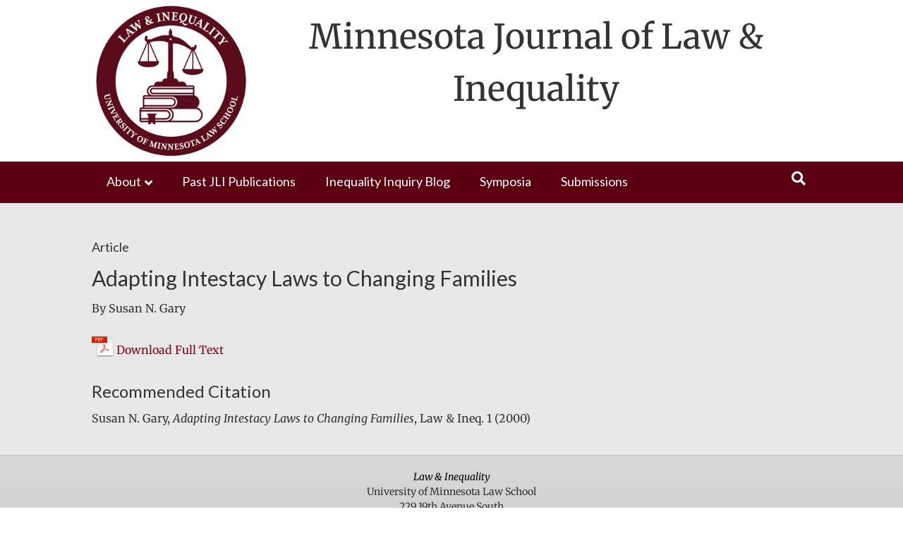

--- FILE ---
content_type: text/css
request_url: https://lawandinequality.org/wp-content/themes/jli/style.css?ver=6.9
body_size: 1100
content:
/*
Theme Name: Journal of Law and Inequality Theme - Child Theme of Beaver Builder
Theme URI: http://www.wpbeaverbuilder.com
Version: 1.0
Description: Custom bb-theme child theme developed by John Barneson.
Author: The Beaver Builder Team
Author URI: http://www.fastlinemedia.com
template: bb-theme
*/
/* Colors */
/*
Dark Maroon: #5b0013
Medium Gray: #777677
Background Beige: #f0ebdd
*/
/* Header */
.fl-page-header-text {
    font-family: Merriweather, "Times", serif;
    font-size: 48px;
    font-weight: 400;
}
.fl-page-header-text a:hover{
    color:#000;
    text-decoration:none;
}
.fl-page-header-text a:active{
    color:#000;
    text-decoration:none;
}
.fl-page-nav-bottom .fl-page-header-content .fl-page-header-text {
    font-family: Merriweather, "Times", serif;
    font-size: 48px;
    font-weight: 400;   
    text-align: center;
    margin: 15px 0px 0px 0px;
}
.fl-shrink-header-transition .fl-logo-text {
    -webkit-transition: all .4s ease-in-out;
    -moz-transition: all .4s ease-in-out;
    transition: all .4s ease-in-out;
    transition-property: all;
    transition-duration: 0.4s;
    transition-timing-function: ease-in-out;
    transition-delay: 0s;
}
.fl-shrink-header .fl-logo-text h1{
    font-size:24px;
}
/* Front Page Articles */
#pt-cv-view-9c5032a1c0 .pt-cv-ctf-value {
    color:#333333;
}
#pt-cv-view-9c5032a1c0 .pt-cv-title a {
    color:#5b0013;
}
/* Footer */
.fl-page-footer-text {
    font-size:14px;
}
.footer-org-info p {
    color:#333333;
}
.footer-site-info a {
    color:#5b0013;   
}
.footer-site-info a:hover {
    color:#777677;   
}
.pt-cv-content-item .terms a {
    font-weight:bold;
}
#pt-cv-view-9c5032a1c0 .pt-cv-ifield {
    border-top-color:#5b0013;
    border-top-style:solid;
    border-top-width:2px;     
}
#pt-cv-view-9c5032a1c0 .pt-cv-title {
    padding-top:10px;   
}
#pt-cv-view-9c5032a1c0 .pt-cv-title a {
    line-height:1.4;   
}

/* Sidebar Decoration */
.fl-node-5f496b7e990eb .fl-col-content {
  background: -webkit-linear-gradient(left, #5b0013, #5b0013); /* For Safari 5.1+ */
  background: -o-linear-gradient(right, #5b0013, #5b0013); /* For Opera 11.1+ */
  background: -moz-linear-gradient(right, #5b0013, #5b0013); /* For Firefox 3.6+ */
  background: linear-gradient(to right, #5b0013, #5b0013); /* Standard syntax */   
    margin-top: 5px;
    margin-bottom: 10px;
    padding-top:10px;
    border-bottom-color: #cdcdcd;
    border-bottom-color:rgba(0,0,0,.125);
    border-bottom-left-radius:4px;
    border-bottom-right-radius:4px;
    border-bottom-style:solid;
    border-bottom-width:1px;
    border-left-color:#cdcdcd;
    border-left-color:rgba(0,0,0,.125);
    border-left-style:solid;
    border-left-width:1px;
    border-right-color:#cdcdcd;
    border-right-color:rgba(0,0,0,.125);
    border-right-style:solid;
    border-right-width:1px;
    border-top-color:#cdcdcd;
    border-top-color:rgba(0,0,0,.125);
    border-top-left-radius:4px;
    border-top-right-radius:4px;
    border-top-style:solid;
    border-top-width:1px;
    box-shadow: rgba(0,0,0,.075)0 2px 4px 0;  
}
.fl-node-5f3abdb5e3bca {
  background: -webkit-linear-gradient(left, #ffffff, #ffffff); /* For Safari 5.1+ */
  background: -o-linear-gradient(right, #ffffff, #ffffff); /* For Opera 11.1+ */
  background: -moz-linear-gradient(right, #ffffff, #ffffff); /* For Firefox 3.6+ */
  background: linear-gradient(to right, #ffffff, #ffffff); /* Standard syntax */   
    margin-top: 5px;
    margin-bottom: 10px;
    padding-top:10px;
    border-bottom-color: #cdcdcd;
    border-bottom-color:rgba(0,0,0,.125);
    border-bottom-left-radius:4px;
    border-bottom-right-radius:4px;
    border-bottom-style:solid;
    border-bottom-width:1px;
    border-left-color:#cdcdcd;
    border-left-color:rgba(0,0,0,.125);
    border-left-style:solid;
    border-left-width:1px;
    border-right-color:#cdcdcd;
    border-right-color:rgba(0,0,0,.125);
    border-right-style:solid;
    border-right-width:1px;
    border-top-color:#cdcdcd;
    border-top-color:rgba(0,0,0,.125);
    border-top-left-radius:4px;
    border-top-right-radius:4px;
    border-top-style:solid;
    border-top-width:1px;
    box-shadow: rgba(0,0,0,.075)0 2px 4px 0;  
}
.fl-node-5f232a34b5bf2 {
  background: -webkit-linear-gradient(left, #f0ebdd, #f0ebdd); /* For Safari 5.1+ */
  background: -o-linear-gradient(right, #f0ebdd, #f0ebdd); /* For Opera 11.1+ */
  background: -moz-linear-gradient(right, #f0ebdd, #f0ebdd); /* For Firefox 3.6+ */
  background: linear-gradient(to right, #f0ebdd, #f0ebdd); /* Standard syntax */    
    margin-top: 5px;
    margin-bottom: 10px;
    padding-top:10px;
}
.page-numbers {
    font-size:12px;
    color:#ffde7a;
}
.fl-builder-pagination li span.current {background:#000000;}
.page-numbers.current {background:#000000;}
/* Single Article/Post Pages */
/* PDF Icon */
.article .fl-post-content a[href$=".pdf"]{
	background-image: url(Adobe_PDF_file_icon_32x32.png);
	background-position: center left;
	background-repeat: no-repeat;
	padding-left: 35px;
	height: 32px;
	display: inline-block;
	padding-top: 10px;
}
.issuem_archive a {font-size:16px;}
.issume_title {font-family: Merriweather,serif;}
.archive .article .fl-post-content p a[href$="lawineq"] {
	background-image: url(Adobe_PDF_file_icon_32x32.png);
	background-position: center left;
	background-repeat: no-repeat;
	padding-left: 35px;
	height: 32px;
	display: inline-block;
	padding-top: 10px;
}
.archive .article .fl-post-content p a[href$=".pdf"] {
	background-image: url(Adobe_PDF_file_icon_32x32.png);
	background-position: center left;
	background-repeat: no-repeat;
	padding-left: 35px;
	height: 32px;
	display: inline-block;
	padding-top: 10px;
}
.pt-cv-ctf-article_authors .pt-cv-ctf-value {font-size:14px; color:#5b0013;}
.ii-blog-title {font-family: Merriweather,serif; font-size:36px;}
/* Archives List in 3 colums */
.issuem_archives_shortcode {
    display:grid;
    grid-gap:10px;
    grid-template-columns: auto auto auto auto;
}